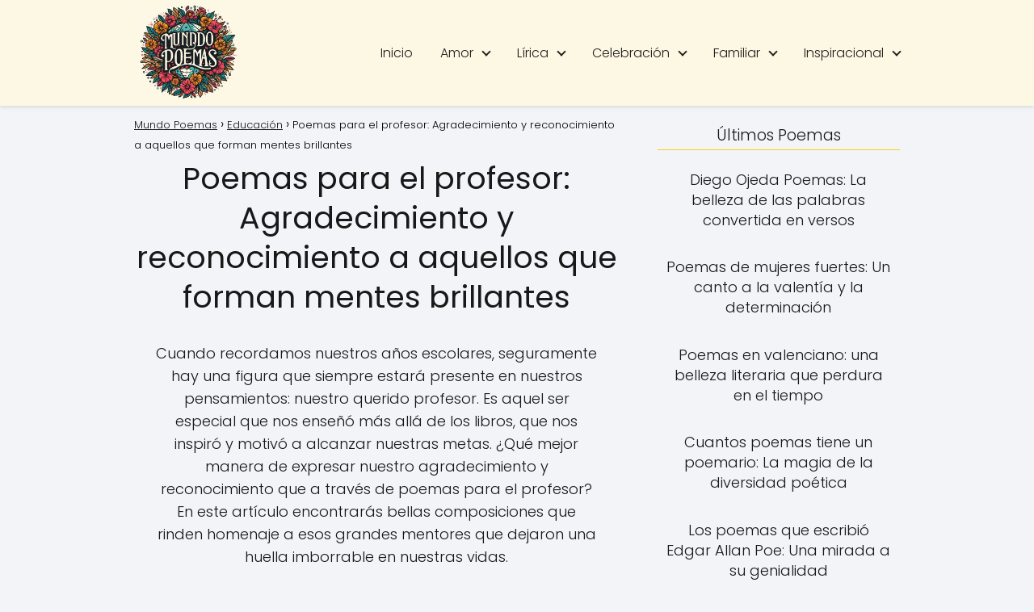

--- FILE ---
content_type: text/html; charset=UTF-8
request_url: https://mundopoemas.net/poemas-para-el-profesor/
body_size: 17010
content:
<!DOCTYPE html><html lang="es" prefix="og: https://ogp.me/ns#"><head><meta charset="UTF-8"/>
<script>var __ezHttpConsent={setByCat:function(src,tagType,attributes,category,force,customSetScriptFn=null){var setScript=function(){if(force||window.ezTcfConsent[category]){if(typeof customSetScriptFn==='function'){customSetScriptFn();}else{var scriptElement=document.createElement(tagType);scriptElement.src=src;attributes.forEach(function(attr){for(var key in attr){if(attr.hasOwnProperty(key)){scriptElement.setAttribute(key,attr[key]);}}});var firstScript=document.getElementsByTagName(tagType)[0];firstScript.parentNode.insertBefore(scriptElement,firstScript);}}};if(force||(window.ezTcfConsent&&window.ezTcfConsent.loaded)){setScript();}else if(typeof getEzConsentData==="function"){getEzConsentData().then(function(ezTcfConsent){if(ezTcfConsent&&ezTcfConsent.loaded){setScript();}else{console.error("cannot get ez consent data");force=true;setScript();}});}else{force=true;setScript();console.error("getEzConsentData is not a function");}},};</script>
<script>var ezTcfConsent=window.ezTcfConsent?window.ezTcfConsent:{loaded:false,store_info:false,develop_and_improve_services:false,measure_ad_performance:false,measure_content_performance:false,select_basic_ads:false,create_ad_profile:false,select_personalized_ads:false,create_content_profile:false,select_personalized_content:false,understand_audiences:false,use_limited_data_to_select_content:false,};function getEzConsentData(){return new Promise(function(resolve){document.addEventListener("ezConsentEvent",function(event){var ezTcfConsent=event.detail.ezTcfConsent;resolve(ezTcfConsent);});});}</script>
<script>if(typeof _setEzCookies!=='function'){function _setEzCookies(ezConsentData){var cookies=window.ezCookieQueue;for(var i=0;i<cookies.length;i++){var cookie=cookies[i];if(ezConsentData&&ezConsentData.loaded&&ezConsentData[cookie.tcfCategory]){document.cookie=cookie.name+"="+cookie.value;}}}}
window.ezCookieQueue=window.ezCookieQueue||[];if(typeof addEzCookies!=='function'){function addEzCookies(arr){window.ezCookieQueue=[...window.ezCookieQueue,...arr];}}
addEzCookies([{name:"ezoab_627841",value:"mod101; Path=/; Domain=mundopoemas.net; Max-Age=7200",tcfCategory:"store_info",isEzoic:"true",},{name:"ezosuibasgeneris-1",value:"aa3b15c3-cfde-4351-55d2-8334c8c8f387; Path=/; Domain=mundopoemas.net; Expires=Thu, 21 Jan 2027 00:33:26 UTC; Secure; SameSite=None",tcfCategory:"understand_audiences",isEzoic:"true",}]);if(window.ezTcfConsent&&window.ezTcfConsent.loaded){_setEzCookies(window.ezTcfConsent);}else if(typeof getEzConsentData==="function"){getEzConsentData().then(function(ezTcfConsent){if(ezTcfConsent&&ezTcfConsent.loaded){_setEzCookies(window.ezTcfConsent);}else{console.error("cannot get ez consent data");_setEzCookies(window.ezTcfConsent);}});}else{console.error("getEzConsentData is not a function");_setEzCookies(window.ezTcfConsent);}</script><script type="text/javascript" data-ezscrex='false' data-cfasync='false'>window._ezaq = Object.assign({"edge_cache_status":13,"edge_response_time":243,"url":"https://mundopoemas.net/poemas-para-el-profesor/"}, typeof window._ezaq !== "undefined" ? window._ezaq : {});</script><script type="text/javascript" data-ezscrex='false' data-cfasync='false'>window._ezaq = Object.assign({"ab_test_id":"mod101"}, typeof window._ezaq !== "undefined" ? window._ezaq : {});window.__ez=window.__ez||{};window.__ez.tf={};</script><script type="text/javascript" data-ezscrex='false' data-cfasync='false'>window.ezDisableAds = true;</script>
<script data-ezscrex='false' data-cfasync='false' data-pagespeed-no-defer>var __ez=__ez||{};__ez.stms=Date.now();__ez.evt={};__ez.script={};__ez.ck=__ez.ck||{};__ez.template={};__ez.template.isOrig=true;window.__ezScriptHost="//www.ezojs.com";__ez.queue=__ez.queue||function(){var e=0,i=0,t=[],n=!1,o=[],r=[],s=!0,a=function(e,i,n,o,r,s,a){var l=arguments.length>7&&void 0!==arguments[7]?arguments[7]:window,d=this;this.name=e,this.funcName=i,this.parameters=null===n?null:w(n)?n:[n],this.isBlock=o,this.blockedBy=r,this.deleteWhenComplete=s,this.isError=!1,this.isComplete=!1,this.isInitialized=!1,this.proceedIfError=a,this.fWindow=l,this.isTimeDelay=!1,this.process=function(){f("... func = "+e),d.isInitialized=!0,d.isComplete=!0,f("... func.apply: "+e);var i=d.funcName.split("."),n=null,o=this.fWindow||window;i.length>3||(n=3===i.length?o[i[0]][i[1]][i[2]]:2===i.length?o[i[0]][i[1]]:o[d.funcName]),null!=n&&n.apply(null,this.parameters),!0===d.deleteWhenComplete&&delete t[e],!0===d.isBlock&&(f("----- F'D: "+d.name),m())}},l=function(e,i,t,n,o,r,s){var a=arguments.length>7&&void 0!==arguments[7]?arguments[7]:window,l=this;this.name=e,this.path=i,this.async=o,this.defer=r,this.isBlock=t,this.blockedBy=n,this.isInitialized=!1,this.isError=!1,this.isComplete=!1,this.proceedIfError=s,this.fWindow=a,this.isTimeDelay=!1,this.isPath=function(e){return"/"===e[0]&&"/"!==e[1]},this.getSrc=function(e){return void 0!==window.__ezScriptHost&&this.isPath(e)&&"banger.js"!==this.name?window.__ezScriptHost+e:e},this.process=function(){l.isInitialized=!0,f("... file = "+e);var i=this.fWindow?this.fWindow.document:document,t=i.createElement("script");t.src=this.getSrc(this.path),!0===o?t.async=!0:!0===r&&(t.defer=!0),t.onerror=function(){var e={url:window.location.href,name:l.name,path:l.path,user_agent:window.navigator.userAgent};"undefined"!=typeof _ezaq&&(e.pageview_id=_ezaq.page_view_id);var i=encodeURIComponent(JSON.stringify(e)),t=new XMLHttpRequest;t.open("GET","//g.ezoic.net/ezqlog?d="+i,!0),t.send(),f("----- ERR'D: "+l.name),l.isError=!0,!0===l.isBlock&&m()},t.onreadystatechange=t.onload=function(){var e=t.readyState;f("----- F'D: "+l.name),e&&!/loaded|complete/.test(e)||(l.isComplete=!0,!0===l.isBlock&&m())},i.getElementsByTagName("head")[0].appendChild(t)}},d=function(e,i){this.name=e,this.path="",this.async=!1,this.defer=!1,this.isBlock=!1,this.blockedBy=[],this.isInitialized=!0,this.isError=!1,this.isComplete=i,this.proceedIfError=!1,this.isTimeDelay=!1,this.process=function(){}};function c(e,i,n,s,a,d,c,u,f){var m=new l(e,i,n,s,a,d,c,f);!0===u?o[e]=m:r[e]=m,t[e]=m,h(m)}function h(e){!0!==u(e)&&0!=s&&e.process()}function u(e){if(!0===e.isTimeDelay&&!1===n)return f(e.name+" blocked = TIME DELAY!"),!0;if(w(e.blockedBy))for(var i=0;i<e.blockedBy.length;i++){var o=e.blockedBy[i];if(!1===t.hasOwnProperty(o))return f(e.name+" blocked = "+o),!0;if(!0===e.proceedIfError&&!0===t[o].isError)return!1;if(!1===t[o].isComplete)return f(e.name+" blocked = "+o),!0}return!1}function f(e){var i=window.location.href,t=new RegExp("[?&]ezq=([^&#]*)","i").exec(i);"1"===(t?t[1]:null)&&console.debug(e)}function m(){++e>200||(f("let's go"),p(o),p(r))}function p(e){for(var i in e)if(!1!==e.hasOwnProperty(i)){var t=e[i];!0===t.isComplete||u(t)||!0===t.isInitialized||!0===t.isError?!0===t.isError?f(t.name+": error"):!0===t.isComplete?f(t.name+": complete already"):!0===t.isInitialized&&f(t.name+": initialized already"):t.process()}}function w(e){return"[object Array]"==Object.prototype.toString.call(e)}return window.addEventListener("load",(function(){setTimeout((function(){n=!0,f("TDELAY -----"),m()}),5e3)}),!1),{addFile:c,addFileOnce:function(e,i,n,o,r,s,a,l,d){t[e]||c(e,i,n,o,r,s,a,l,d)},addDelayFile:function(e,i){var n=new l(e,i,!1,[],!1,!1,!0);n.isTimeDelay=!0,f(e+" ...  FILE! TDELAY"),r[e]=n,t[e]=n,h(n)},addFunc:function(e,n,s,l,d,c,u,f,m,p){!0===c&&(e=e+"_"+i++);var w=new a(e,n,s,l,d,u,f,p);!0===m?o[e]=w:r[e]=w,t[e]=w,h(w)},addDelayFunc:function(e,i,n){var o=new a(e,i,n,!1,[],!0,!0);o.isTimeDelay=!0,f(e+" ...  FUNCTION! TDELAY"),r[e]=o,t[e]=o,h(o)},items:t,processAll:m,setallowLoad:function(e){s=e},markLoaded:function(e){if(e&&0!==e.length){if(e in t){var i=t[e];!0===i.isComplete?f(i.name+" "+e+": error loaded duplicate"):(i.isComplete=!0,i.isInitialized=!0)}else t[e]=new d(e,!0);f("markLoaded dummyfile: "+t[e].name)}},logWhatsBlocked:function(){for(var e in t)!1!==t.hasOwnProperty(e)&&u(t[e])}}}();__ez.evt.add=function(e,t,n){e.addEventListener?e.addEventListener(t,n,!1):e.attachEvent?e.attachEvent("on"+t,n):e["on"+t]=n()},__ez.evt.remove=function(e,t,n){e.removeEventListener?e.removeEventListener(t,n,!1):e.detachEvent?e.detachEvent("on"+t,n):delete e["on"+t]};__ez.script.add=function(e){var t=document.createElement("script");t.src=e,t.async=!0,t.type="text/javascript",document.getElementsByTagName("head")[0].appendChild(t)};__ez.dot=__ez.dot||{};__ez.queue.addFileOnce('/detroitchicago/boise.js', '/detroitchicago/boise.js?gcb=195-0&cb=5', true, [], true, false, true, false);__ez.queue.addFileOnce('/parsonsmaize/abilene.js', '/parsonsmaize/abilene.js?gcb=195-0&cb=e80eca0cdb', true, [], true, false, true, false);__ez.queue.addFileOnce('/parsonsmaize/mulvane.js', '/parsonsmaize/mulvane.js?gcb=195-0&cb=e75e48eec0', true, ['/parsonsmaize/abilene.js'], true, false, true, false);__ez.queue.addFileOnce('/detroitchicago/birmingham.js', '/detroitchicago/birmingham.js?gcb=195-0&cb=539c47377c', true, ['/parsonsmaize/abilene.js'], true, false, true, false);</script>
<script data-ezscrex="false" type="text/javascript" data-cfasync="false">window._ezaq = Object.assign({"ad_cache_level":0,"adpicker_placement_cnt":0,"ai_placeholder_cache_level":0,"ai_placeholder_placement_cnt":-1,"article_category":"Educación","author":"admin","domain":"mundopoemas.net","domain_id":627841,"ezcache_level":2,"ezcache_skip_code":0,"has_bad_image":0,"has_bad_words":0,"is_sitespeed":0,"lt_cache_level":0,"publish_date":"2024-04-11","response_size":64105,"response_size_orig":58305,"response_time_orig":226,"template_id":5,"url":"https://mundopoemas.net/poemas-para-el-profesor/","word_count":0,"worst_bad_word_level":0}, typeof window._ezaq !== "undefined" ? window._ezaq : {});__ez.queue.markLoaded('ezaqBaseReady');</script>
<script type='text/javascript' data-ezscrex='false' data-cfasync='false'>
window.ezAnalyticsStatic = true;

function analyticsAddScript(script) {
	var ezDynamic = document.createElement('script');
	ezDynamic.type = 'text/javascript';
	ezDynamic.innerHTML = script;
	document.head.appendChild(ezDynamic);
}
function getCookiesWithPrefix() {
    var allCookies = document.cookie.split(';');
    var cookiesWithPrefix = {};

    for (var i = 0; i < allCookies.length; i++) {
        var cookie = allCookies[i].trim();

        for (var j = 0; j < arguments.length; j++) {
            var prefix = arguments[j];
            if (cookie.indexOf(prefix) === 0) {
                var cookieParts = cookie.split('=');
                var cookieName = cookieParts[0];
                var cookieValue = cookieParts.slice(1).join('=');
                cookiesWithPrefix[cookieName] = decodeURIComponent(cookieValue);
                break; // Once matched, no need to check other prefixes
            }
        }
    }

    return cookiesWithPrefix;
}
function productAnalytics() {
	var d = {"pr":[6],"omd5":"8409cd6b2f2f7f8f8f872e31a7045759","nar":"risk score"};
	d.u = _ezaq.url;
	d.p = _ezaq.page_view_id;
	d.v = _ezaq.visit_uuid;
	d.ab = _ezaq.ab_test_id;
	d.e = JSON.stringify(_ezaq);
	d.ref = document.referrer;
	d.c = getCookiesWithPrefix('active_template', 'ez', 'lp_');
	if(typeof ez_utmParams !== 'undefined') {
		d.utm = ez_utmParams;
	}

	var dataText = JSON.stringify(d);
	var xhr = new XMLHttpRequest();
	xhr.open('POST','/ezais/analytics?cb=1', true);
	xhr.onload = function () {
		if (xhr.status!=200) {
            return;
		}

        if(document.readyState !== 'loading') {
            analyticsAddScript(xhr.response);
            return;
        }

        var eventFunc = function() {
            if(document.readyState === 'loading') {
                return;
            }
            document.removeEventListener('readystatechange', eventFunc, false);
            analyticsAddScript(xhr.response);
        };

        document.addEventListener('readystatechange', eventFunc, false);
	};
	xhr.setRequestHeader('Content-Type','text/plain');
	xhr.send(dataText);
}
__ez.queue.addFunc("productAnalytics", "productAnalytics", null, true, ['ezaqBaseReady'], false, false, false, true);
</script><base href="https://mundopoemas.net/poemas-para-el-profesor/"/>
	

<meta name="viewport" content="width=device-width, initial-scale=1.0, maximum-scale=2.0"/>

<!-- Optimización para motores de búsqueda de Rank Math -  https://rankmath.com/ -->
<title>Poemas para el profesor: Agradecimiento y reconocimiento a aquellos que forman mentes brillantes - Mundo Poemas</title>
<meta name="description" content="Cuando recordamos nuestros años escolares, seguramente hay una figura que siempre estará presente en nuestros pensamientos: nuestro querido profesor. Es aquel"/>
<meta name="robots" content="index, follow, max-snippet:-1, max-video-preview:-1, max-image-preview:large"/>
<link rel="canonical" href="https://mundopoemas.net/poemas-para-el-profesor/"/>
<meta property="og:locale" content="es_ES"/>
<meta property="og:type" content="article"/>
<meta property="og:title" content="Poemas para el profesor: Agradecimiento y reconocimiento a aquellos que forman mentes brillantes - Mundo Poemas"/>
<meta property="og:description" content="Cuando recordamos nuestros años escolares, seguramente hay una figura que siempre estará presente en nuestros pensamientos: nuestro querido profesor. Es aquel"/>
<meta property="og:url" content="https://mundopoemas.net/poemas-para-el-profesor/"/>
<meta property="og:site_name" content="Mundo Poemas"/>
<meta property="article:section" content="Educación"/>
<meta property="article:published_time" content="2024-04-11T13:28:09+00:00"/>
<meta name="twitter:card" content="summary_large_image"/>
<meta name="twitter:title" content="Poemas para el profesor: Agradecimiento y reconocimiento a aquellos que forman mentes brillantes - Mundo Poemas"/>
<meta name="twitter:description" content="Cuando recordamos nuestros años escolares, seguramente hay una figura que siempre estará presente en nuestros pensamientos: nuestro querido profesor. Es aquel"/>
<meta name="twitter:label1" content="Escrito por"/>
<meta name="twitter:data1" content="admin"/>
<meta name="twitter:label2" content="Tiempo de lectura"/>
<meta name="twitter:data2" content="2 minutos"/>
<script type="application/ld+json" class="rank-math-schema">{"@context":"https://schema.org","@graph":[{"@type":["Person","Organization"],"@id":"https://mundopoemas.net/#person","name":"Mundo Poemas","logo":{"@type":"ImageObject","@id":"https://mundopoemas.net/#logo","url":"https://mundopoemas.net/wp-content/uploads/2024/02/cropped-mundopoemas-logo-150x150.jpg","contentUrl":"https://mundopoemas.net/wp-content/uploads/2024/02/cropped-mundopoemas-logo-150x150.jpg","caption":"Mundo Poemas","inLanguage":"es"},"image":{"@type":"ImageObject","@id":"https://mundopoemas.net/#logo","url":"https://mundopoemas.net/wp-content/uploads/2024/02/cropped-mundopoemas-logo-150x150.jpg","contentUrl":"https://mundopoemas.net/wp-content/uploads/2024/02/cropped-mundopoemas-logo-150x150.jpg","caption":"Mundo Poemas","inLanguage":"es"}},{"@type":"WebSite","@id":"https://mundopoemas.net/#website","url":"https://mundopoemas.net","name":"Mundo Poemas","publisher":{"@id":"https://mundopoemas.net/#person"},"inLanguage":"es"},{"@type":"WebPage","@id":"https://mundopoemas.net/poemas-para-el-profesor/#webpage","url":"https://mundopoemas.net/poemas-para-el-profesor/","name":"Poemas para el profesor: Agradecimiento y reconocimiento a aquellos que forman mentes brillantes - Mundo Poemas","datePublished":"2024-04-11T13:28:09+00:00","dateModified":"2024-04-11T13:28:09+00:00","isPartOf":{"@id":"https://mundopoemas.net/#website"},"inLanguage":"es"},{"@type":"Person","@id":"https://mundopoemas.net/author/admin/","name":"admin","url":"https://mundopoemas.net/author/admin/","image":{"@type":"ImageObject","@id":"https://secure.gravatar.com/avatar/7ec0e4bd87a4c7018a144b86e5329de4762ed21cc6224f88695d605478a231fe?s=96&amp;d=mm&amp;r=g","url":"https://secure.gravatar.com/avatar/7ec0e4bd87a4c7018a144b86e5329de4762ed21cc6224f88695d605478a231fe?s=96&amp;d=mm&amp;r=g","caption":"admin","inLanguage":"es"},"sameAs":["https://mundopoemas.net"]},{"@type":"BlogPosting","headline":"Poemas para el profesor: Agradecimiento y reconocimiento a aquellos que forman mentes brillantes - Mundo","datePublished":"2024-04-11T13:28:09+00:00","dateModified":"2024-04-11T13:28:09+00:00","articleSection":"Educaci\u00f3n","author":{"@id":"https://mundopoemas.net/author/admin/","name":"admin"},"publisher":{"@id":"https://mundopoemas.net/#person"},"description":"Cuando recordamos nuestros a\u00f1os escolares, seguramente hay una figura que siempre estar\u00e1 presente en nuestros pensamientos: nuestro querido profesor. Es aquel","name":"Poemas para el profesor: Agradecimiento y reconocimiento a aquellos que forman mentes brillantes - Mundo","@id":"https://mundopoemas.net/poemas-para-el-profesor/#richSnippet","isPartOf":{"@id":"https://mundopoemas.net/poemas-para-el-profesor/#webpage"},"inLanguage":"es","mainEntityOfPage":{"@id":"https://mundopoemas.net/poemas-para-el-profesor/#webpage"}}]}</script>
<!-- /Plugin Rank Math WordPress SEO -->

<link rel="alternate" type="application/rss+xml" title="Mundo Poemas » Feed" href="https://mundopoemas.net/feed/"/>
<link rel="alternate" type="application/rss+xml" title="Mundo Poemas » Feed de los comentarios" href="https://mundopoemas.net/comments/feed/"/>
<link rel="alternate" title="oEmbed (JSON)" type="application/json+oembed" href="https://mundopoemas.net/wp-json/oembed/1.0/embed?url=https%3A%2F%2Fmundopoemas.net%2Fpoemas-para-el-profesor%2F"/>
<link rel="alternate" title="oEmbed (XML)" type="text/xml+oembed" href="https://mundopoemas.net/wp-json/oembed/1.0/embed?url=https%3A%2F%2Fmundopoemas.net%2Fpoemas-para-el-profesor%2F&amp;format=xml"/>
<style id="wp-img-auto-sizes-contain-inline-css" type="text/css">
img:is([sizes=auto i],[sizes^="auto," i]){contain-intrinsic-size:3000px 1500px}
/*# sourceURL=wp-img-auto-sizes-contain-inline-css */
</style>
<style id="classic-theme-styles-inline-css" type="text/css">
/*! This file is auto-generated */
.wp-block-button__link{color:#fff;background-color:#32373c;border-radius:9999px;box-shadow:none;text-decoration:none;padding:calc(.667em + 2px) calc(1.333em + 2px);font-size:1.125em}.wp-block-file__button{background:#32373c;color:#fff;text-decoration:none}
/*# sourceURL=/wp-includes/css/classic-themes.min.css */
</style>
<link rel="stylesheet" id="asap-style-css" href="https://mundopoemas.net/wp-content/themes/asap/assets/css/main.min.css?ver=04200524" type="text/css" media="all"/>
<style id="asap-style-inline-css" type="text/css">
body {font-family: 'Poppins', sans-serif !important;background: #F3F4F8;font-weight: 300 !important;}h1,h2,h3,h4,h5,h6 {font-family: 'Poppins', sans-serif !important;font-weight: 400;line-height: 1.3;}h1 {color:#181818}h2,h5,h6{color:#181818}h3{color:#181818}h4{color:#181818}.article-loop p,.article-loop-featured p,.article-loop h2,.article-loop h3,.article-loop h4,.article-loop-featured h2,.article-loop-featured h3,.article-loop span.entry-title, .related-posts p,.last-post-sidebar p,.woocommerce-loop-product__title {font-family: 'Poppins', sans-serif !important;font-size: 18px !important;font-weight: 300 !important;}.article-loop .show-extract p,.article-loop .show-extract span {font-family: 'Poppins', sans-serif !important;font-weight: 300 !important;}a {color: #f99e00;}.the-content .post-index span,.des-category .post-index span {font-size:18px;}.the-content .post-index li,.the-content .post-index a,.des-category .post-index li,.des-category .post-index a,.comment-respond > p > span > a,.asap-pros-cons-title span,.asap-pros-cons ul li span,.woocommerce #reviews #comments ol.commentlist li .comment-text p,.woocommerce #review_form #respond p,.woocommerce .comment-reply-title,.woocommerce form .form-row label, .woocommerce-page form .form-row label {font-size: calc(18px - 2px);}.content-tags a,.tagcloud a {border:1px solid #f99e00;}.content-tags a:hover,.tagcloud a:hover {color: #f99e0099;}p,.the-content ul li,.the-content ol li {color: #181818;font-size: 18px;line-height: 1.6;}.comment-author cite,.primary-sidebar ul li a,.woocommerce ul.products li.product .price,span.asap-author,.content-cluster .show-extract span {color: #181818;}.comment-body p,#commentform input,#commentform textarea{font-size: calc(18px - 2px);}.social-title,.primary-sidebar ul li a {font-size: calc(18px - 3px);}.breadcrumb a,.breadcrumb span,.woocommerce .woocommerce-breadcrumb {font-size: calc(18px - 5px);}.content-footer p,.content-footer li,.content-footer .widget-bottom-area,.search-header input:not([type=submit]):not([type=radio]):not([type=checkbox]):not([type=file]) {font-size: calc(18px - 4px) !important;}.search-header input:not([type=submit]):not([type=radio]):not([type=checkbox]):not([type=file]) {border:1px solid #22222226 !important;}h1 {font-size: 38px;}.asap-hero h1 {font-size: 32px;}h2 {font-size: 32px;}h3 {font-size: 28px;}h4 {font-size: 23px;}.site-header,#cookiesbox {background: #fdf8e3;}.site-header-wc a span.count-number {border:1px solid #222222;}.content-footer {background: #fdf8e3;}.comment-respond > p,.area-comentarios ol > p,.error404 .content-loop p + p,.search .content-loop .search-home + p {border-bottom:1px solid #fccd14}.pagination a,.nav-links a,.woocommerce #respond input#submit,.woocommerce a.button, .woocommerce button.button,.woocommerce input.button,.woocommerce #respond input#submit.alt,.woocommerce a.button.alt,.woocommerce button.button.alt,.woocommerce input.button.alt,.wpcf7-form input.wpcf7-submit {background: #fccd14;color: #FFFFFF !important;}.woocommerce div.product .woocommerce-tabs ul.tabs li.active {border-bottom: 2px solid #fccd14;}.pagination a:hover,.nav-links a:hover {background: #fccd14B3;}.article-loop a span.entry-title{color:#181818 !important;}.article-loop a:hover p,.article-loop a:hover h2,.article-loop a:hover h3,.article-loop a:hover span.entry-title {color: #f99e00 !important;}.article-loop.custom-links a:hover span.entry-title,.asap-loop-horizontal .article-loop a:hover span.entry-title {color: #181818 !important;}#commentform input,#commentform textarea {border: 2px solid #fccd14;font-weight: 300 !important;}.content-loop {max-width: 980px;}.site-header-content,.site-header-content-top {max-width: 980px;}.content-footer {max-width: calc(980px - 32px); }.content-footer-social {background: #fdf8e31A;}.content-single {max-width: 980px;}.content-page {max-width: 980px;}.content-wc {max-width: 980px;}.reply a,.go-top {background: #fccd14;color: #FFFFFF;}.reply a {border: 2px solid #fccd14;}#commentform input[type=submit] {background: #fccd14;color: #FFFFFF;}.site-header a,header,header label {color: #222222;}.content-footer a,.content-footer p,.content-footer .widget-area,.content-footer .widget-content-footer-bottom {color: #222222;}header .line {background: #222222;}.site-logo img {max-width: 125px;width:100%;}.content-footer .logo-footer img {max-width: 150px;}.search-header {margin-left: 0px;}.primary-sidebar {width:300px;}p.sidebar-title {font-size:calc(18px + 1px);}.comment-respond > p,.area-comentarios ol > p,.asap-subtitle {font-size:calc(18px + 2px);}.popular-post-sidebar ol a {color:#181818;font-size:calc(18px - 2px);}.popular-post-sidebar ol li:before,.primary-sidebar div ul li:before {border-color: #fccd14;}.search-form input[type=submit] {background:#fdf8e3;}.search-form {border:2px solid #fccd14;}.sidebar-title:after,.archive .content-loop h1:after {background:#fccd14;}.single-nav .nav-prev a:before, .single-nav .nav-next a:before {border-color:#fccd14;}.single-nav a {color:#181818;font-size:calc(18px - 3px);}.the-content .post-index {border-top:2px solid #fccd14;}.the-content .post-index #show-table {color:#f99e00;font-size: calc(18px - 3px);font-weight: 300;}.the-content .post-index .btn-show {font-size: calc(18px - 3px) !important;}.search-header form {width:200px;}.site-header .site-header-wc svg {stroke:#222222;}.item-featured {color:#FFFFFF;background:#e88330;}.item-new {color:#FFFFFF;background:#e83030;}.asap-style1.asap-popular ol li:before {border:1px solid #181818;}.asap-style2.asap-popular ol li:before {border:2px solid #fccd14;}.checkbox .check-table svg {stroke:#fccd14;}html{scroll-behavior:smooth;}.article-content,#commentform input, #commentform textarea,.reply a,.woocommerce #respond input#submit, .woocommerce #respond input#submit.alt,.woocommerce-address-fields__field-wrapper input,.woocommerce-EditAccountForm input,.wpcf7-form input,.wpcf7-form textarea,.wpcf7-form input.wpcf7-submit {border-radius:10px !important;}.pagination a, .pagination span, .nav-links a {border-radius:50%;min-width:2.5rem;}.reply a {padding:6px 8px !important;}.asap-icon,.asap-icon-single {border-radius:50%;}.asap-icon{margin-right:1px;padding:.6rem !important;}.content-footer-social {border-top-left-radius:10px;border-top-right-radius:10px;}.item-featured,.item-new {border-radius:2px;}.content-item-category > span {border-top-left-radius: 3px;border-top-right-radius: 3px;}.woocommerce span.onsale,.woocommerce a.button,.woocommerce button.button, .woocommerce input.button, .woocommerce a.button.alt, .woocommerce button.button.alt, .woocommerce input.button.alt,.product-gallery-summary .quantity input,#add_payment_method table.cart input,.woocommerce-cart table.cart input, .woocommerce-checkout table.cart input,.woocommerce div.product form.cart .variations select {border-radius:2rem !important;}.search-home input {border-radius:2rem !important;padding: 0.875rem 1.25rem !important;}.search-home button.s-btn {margin-right:1.25rem !important;}#cookiesbox p,#cookiesbox a {color: #222222;}#cookiesbox button {background: #222222;color:#fdf8e3;}@media (max-width: 1050px) and (min-width:481px) {.article-loop-featured .article-image-featured {border-radius: 10px !important;}}@media (min-width:1050px) { ul.sub-menu,ul.sub-menu li {border-radius:10px;}.search-header input {border-radius:2rem !important;padding: 0 0 0 .85rem !important;}.search-header button.s-btn {width:2.65rem !important;}.site-header .asap-icon svg { stroke: #222222 !important;}}.article-content {height:196px;}.content-thin .content-cluster .article-content {height:160px !important;}.last-post-sidebar .article-content {height: 140px;margin-bottom: 8px}.related-posts .article-content {height: 120px;}.asap-box-design .related-posts .article-content {min-height:120px !important;}.asap-box-design .content-thin .content-cluster .article-content {heigth:160px !important;min-height:160px !important;}@media (max-width:1050px) { .last-post-sidebar .article-content,.related-posts .article-content {height: 150px !important}}@media (max-width: 480px) {.article-content {height: 180px}}@media (min-width:480px){.asap-box-design .article-content:not(.asap-box-design .last-post-sidebar .article-content) {min-height:196px;}.asap-loop-horizontal .content-thin .asap-columns-1 .content-cluster .article-image,.asap-loop-horizontal .content-thin .asap-columns-1 .content-cluster .article-content {height:100% !important;}.asap-loop-horizontal .asap-columns-1 .article-image:not(.asap-loop-horizontal .last-post-sidebar .asap-columns-1 .article-image), .asap-loop-horizontal .asap-columns-1 .article-content:not(.asap-loop-horizontal .last-post-sidebar .asap-columns-1 .article-content) {height:100% !important;}.asap-loop-horizontal .asap-columns-2 .article-image,.asap-loop-horizontal .asap-columns-2 .article-content,.asap-loop-horizontal .content-thin .asap-columns-2 .content-cluster .article-image,.asap-loop-horizontal .content-thin .asap-columns-2 .content-cluster .article-content {min-height:140px !important;height:100% !important;}.asap-loop-horizontal .asap-columns-3 .article-image,.asap-loop-horizontal .asap-columns-3 .article-content,.asap-loop-horizontal .content-thin .asap-columns-3 .content-cluster .article-image,.asap-loop-horizontal .content-thin .asap-columns-3 .content-cluster .article-content {min-height:120px !important;height:100% !important;}.asap-loop-horizontal .asap-columns-4 .article-image,.asap-loop-horizontal .asap-columns-4 .article-content,.asap-loop-horizontal .content-thin .asap-columns-4 .content-cluster .article-image,.asap-loop-horizontal .content-thin .asap-columns-4.content-cluster .article-content {min-height:100px !important;height:100% !important;}.asap-loop-horizontal .asap-columns-5 .article-image,.asap-loop-horizontal .asap-columns-5 .article-content,.asap-loop-horizontal .content-thin .asap-columns-5 .content-cluster .article-image,.asap-loop-horizontal .content-thin .asap-columns-5 .content-cluster .article-content {min-height:90px !important;height:100% !important;}}.article-loop .article-image,.article-loop a p,.article-loop img,.article-image-featured,input,textarea,a { transition:all .2s; }.article-loop:hover .article-image,.article-loop:hover img{transform:scale(1.05) }@media(max-width: 480px) {h1, .archive .content-loop h1 {font-size: calc(38px - 8px);}.asap-hero h1 {font-size: calc(32px - 8px);}h2 {font-size: calc(32px - 4px);}h3 {font-size: calc(28px - 4px);}}@media(min-width:1050px) {.content-thin {width: calc(95% - 300px);}#menu>ul {font-size: calc(18px - 2px);} #menu ul .menu-item-has-children:after {border: solid #222222;border-width: 0 2px 2px 0;}}@media(max-width:1050px) {#menu ul li .sub-menu li a:hover { color:#f99e00 !important;}#menu ul>li ul>li>a{font-size: calc(18px - 2px);}} .asap-box-design .last-post-sidebar .article-content { min-height:140px;}.asap-box-design .last-post-sidebar .article-loop {margin-bottom:.85rem !important;} .asap-box-design .last-post-sidebar article:last-child { margin-bottom:2rem !important;}.asap-date-loop {font-size: calc(18px - 5px) !important;text-align:center;}.the-content h2:before,.the-content h2 span:before {margin-top: -70px;height: 70px; }.site-header {box-shadow: 0 1px 12px rgb(0 0 0 / 30%);}.content-footer .widget-area {padding-right:2rem;}footer {background: #fdf8e3;}.content-footer {padding:20px;}.content-footer p.widget-title {margin-bottom:10px;}.content-footer .logo-footer {width:100%;align-items:flex-start;}.content-footer-social {width: 100%;}.content-single,content-page {margin-bottom:2rem;}.content-footer-social > div {max-width: calc(980px - 32px);margin:0 auto;}.content-footer .widget-bottom-area {margin-top:1.25rem;}.content-footer .widget-bottom-title {display: none;}@media (min-width:1050px) {.content-footer {padding:30px 0;}.content-footer .logo-footer {margin:0 1rem 0 0 !important;padding-right:2rem !important;}}@media (max-width:1050px) {.content-footer .logo-footer {margin:0 0 1rem 0 !important;}.content-footer .widget-area {margin-top:2rem !important;}} .asap-box-design .the-content .post-index { background:#F3F4F8 !important;}.asap-box-design .asap-user-comment-text {background:#F3F4F8;}.asap-box-design .asap-user-comment-text:before {border-bottom: 8px solid #F3F4F8;}@media(max-width:1050px){.content-cluster {padding: 0.5rem 0 0 !important;}}.asap-box-design .asap-show-desc .asap-box-container {flex-direction:column;justify-content:flex-start !important;align-items: flex-start !important;padding:1.5rem;}.asap-box-design .asap-show-desc .asap-box-container .show-extract span {margin-top:6px;margin-bottom:0 !important;}.asap-box-design .article-loop.asap-show-desc span.entry-title {text-align:left !important;padding:0 !important;margin-bottom: 8px !important;padding: 0 10px 0 0 !important;}@media (max-width: 1050px) {header label {width: 64px;height: 64px;position: fixed;padding:0;right: 1.5rem;bottom: 6rem;border-radius: 50%;-webkit-box-shadow: 0px 4px 8px 0px rgba(0,0,0,0.5);box-shadow: 0px 4px 8px 0px rgba(0,0,0,0.5);background-color: #fff;-webkit-transition: 300ms ease all;transition: 300ms ease all;z-index:101;display: flex; align-items: center;}.site-header-content {justify-content: center;}.line {background:#282828 !important;}.circle {margin:0 auto;width: 24px;height: 24px;}#menu {margin-top:30px;}}.search-header input {background:#FFFFFF !important;}.search-header button.s-btn,.search-header input::placeholder {color: #484848 !important;opacity:1 !important;}.search-header button.s-btn:hover {opacity:.7 !important;}.search-header input:not([type=submit]):not([type=radio]):not([type=checkbox]):not([type=file]) {border-color: #FFFFFF !important;}
/*# sourceURL=asap-style-inline-css */
</style>
<script type="text/javascript" src="https://mundopoemas.net/wp-includes/js/jquery/jquery.min.js?ver=3.7.1" id="jquery-core-js"></script>
<script type="text/javascript" src="https://mundopoemas.net/wp-includes/js/jquery/jquery-migrate.min.js?ver=3.4.1" id="jquery-migrate-js"></script>

<link rel="shortlink" href="https://mundopoemas.net/?p=21"/>
<script async="" src="https://pagead2.googlesyndication.com/pagead/js/adsbygoogle.js?client=ca-pub-8781821876227840" crossorigin="anonymous"></script>
		<script>
			( function() {
				window.onpageshow = function( event ) {
					// Defined window.wpforms means that a form exists on a page.
					// If so and back/forward button has been clicked,
					// force reload a page to prevent the submit button state stuck.
					if ( typeof window.wpforms !== 'undefined' && event.persisted ) {
						window.location.reload();
					}
				};
			}() );
		</script>
		<meta name="theme-color" content="#fdf8e3"/><style>@font-face {
            font-family: "Poppins";
            font-style: normal;
            font-weight: 300;
            src: local(""),
            url("https://mundopoemas.net/wp-content/themes/asap/assets/fonts/poppins-300.woff2") format("woff2"),
            url("https://mundopoemas.net/wp-content/themes/asap/assets/fonts/poppins-300.woff") format("woff");
            font-display: swap;
        } @font-face {
            font-family: "Poppins";
            font-style: normal;
            font-weight: 700;
            src: local(""),
            url("https://mundopoemas.net/wp-content/themes/asap/assets/fonts/poppins-700.woff2") format("woff2"),
            url("https://mundopoemas.net/wp-content/themes/asap/assets/fonts/poppins-700.woff") format("woff");
            font-display: swap;
        } @font-face {
            font-family: "Poppins";
            font-style: normal;
            font-weight: 400;
            src: local(""),
            url("https://mundopoemas.net/wp-content/themes/asap/assets/fonts/poppins-400.woff2") format("woff2"),
            url("https://mundopoemas.net/wp-content/themes/asap/assets/fonts/poppins-400.woff") format("woff");
            font-display: swap;
        } </style>


<!-- Schema: Organization -->

<script type="application/ld+json">
	{"@context":"http:\/\/schema.org","@type":"Organization","name":"Mundo Poemas","alternateName":"Donde las palabras se convierten en poes&iacute;a","url":"https:\/\/mundopoemas.net","logo":"https:\/\/mundopoemas.net\/wp-content\/uploads\/2024\/02\/cropped-mundopoemas-logo.jpg"}</script>


<!-- Schema: Article -->

    <script type="application/ld+json">
        {"@context":"https:\/\/schema.org","@type":"Article","mainEntityOfPage":{"@type":"WebPage","@id":"https:\/\/mundopoemas.net\/poemas-para-el-profesor\/"},"headline":"Poemas para el profesor: Agradecimiento y reconocimiento a aquellos que forman mentes brillantes","author":{"@type":"Person","name":"admin","sameAs":"https:\/\/mundopoemas.net\/author\/admin\/"},"publisher":{"@type":"Organization","name":"Mundo Poemas","logo":{"@type":"ImageObject","url":"https:\/\/mundopoemas.net\/wp-content\/uploads\/2024\/02\/cropped-mundopoemas-logo.jpg"}},"datePublished":"2024-04-11 13:28","dateModified":"2024-04-11 13:28"}    </script>



<!-- Schema: Search -->





<!-- Schema: Video -->


<link rel="icon" href="https://mundopoemas.net/wp-content/uploads/2024/02/cropped-cropped-mundopoemas-logo-32x32.jpg" sizes="32x32"/>
<link rel="icon" href="https://mundopoemas.net/wp-content/uploads/2024/02/cropped-cropped-mundopoemas-logo-192x192.jpg" sizes="192x192"/>
<link rel="apple-touch-icon" href="https://mundopoemas.net/wp-content/uploads/2024/02/cropped-cropped-mundopoemas-logo-180x180.jpg"/>
<meta name="msapplication-TileImage" content="https://mundopoemas.net/wp-content/uploads/2024/02/cropped-cropped-mundopoemas-logo-270x270.jpg"/>
		<style type="text/css" id="wp-custom-css">
			h1, h2, h3, h4, p {
	text-align:center
}

h2 span {
	background-color:#FDF8E3;
}

.categorias-titulo {
	margin-bottom:2em;
}

.categorias-lista {
	column-count: 4;
  column-gap: 20px; 
}

@media (max-width: 768px) {
  .categorias-lista {
    column-count: 2;
  }
}

@media (max-width: 480px) {
  .categorias-lista {
    column-count: 1; 
  }
}

.site-logo {
	margin:0.3em;
}

.asap-box-design .asap-content-box .the-content {
	padding-top:1em !important;
}		</style>
		<style id="wpforms-css-vars-root">
				:root {
					--wpforms-field-border-radius: 3px;
--wpforms-field-border-style: solid;
--wpforms-field-border-size: 1px;
--wpforms-field-background-color: #ffffff;
--wpforms-field-border-color: rgba( 0, 0, 0, 0.25 );
--wpforms-field-border-color-spare: rgba( 0, 0, 0, 0.25 );
--wpforms-field-text-color: rgba( 0, 0, 0, 0.7 );
--wpforms-field-menu-color: #ffffff;
--wpforms-label-color: rgba( 0, 0, 0, 0.85 );
--wpforms-label-sublabel-color: rgba( 0, 0, 0, 0.55 );
--wpforms-label-error-color: #d63637;
--wpforms-button-border-radius: 3px;
--wpforms-button-border-style: none;
--wpforms-button-border-size: 1px;
--wpforms-button-background-color: #066aab;
--wpforms-button-border-color: #066aab;
--wpforms-button-text-color: #ffffff;
--wpforms-page-break-color: #066aab;
--wpforms-background-image: none;
--wpforms-background-position: center center;
--wpforms-background-repeat: no-repeat;
--wpforms-background-size: cover;
--wpforms-background-width: 100px;
--wpforms-background-height: 100px;
--wpforms-background-color: rgba( 0, 0, 0, 0 );
--wpforms-background-url: none;
--wpforms-container-padding: 0px;
--wpforms-container-border-style: none;
--wpforms-container-border-width: 1px;
--wpforms-container-border-color: #000000;
--wpforms-container-border-radius: 3px;
--wpforms-field-size-input-height: 43px;
--wpforms-field-size-input-spacing: 15px;
--wpforms-field-size-font-size: 16px;
--wpforms-field-size-line-height: 19px;
--wpforms-field-size-padding-h: 14px;
--wpforms-field-size-checkbox-size: 16px;
--wpforms-field-size-sublabel-spacing: 5px;
--wpforms-field-size-icon-size: 1;
--wpforms-label-size-font-size: 16px;
--wpforms-label-size-line-height: 19px;
--wpforms-label-size-sublabel-font-size: 14px;
--wpforms-label-size-sublabel-line-height: 17px;
--wpforms-button-size-font-size: 17px;
--wpforms-button-size-height: 41px;
--wpforms-button-size-padding-h: 15px;
--wpforms-button-size-margin-top: 10px;
--wpforms-container-shadow-size-box-shadow: none;

				}
			</style><style id="global-styles-inline-css" type="text/css">
:root{--wp--preset--aspect-ratio--square: 1;--wp--preset--aspect-ratio--4-3: 4/3;--wp--preset--aspect-ratio--3-4: 3/4;--wp--preset--aspect-ratio--3-2: 3/2;--wp--preset--aspect-ratio--2-3: 2/3;--wp--preset--aspect-ratio--16-9: 16/9;--wp--preset--aspect-ratio--9-16: 9/16;--wp--preset--color--black: #000000;--wp--preset--color--cyan-bluish-gray: #abb8c3;--wp--preset--color--white: #ffffff;--wp--preset--color--pale-pink: #f78da7;--wp--preset--color--vivid-red: #cf2e2e;--wp--preset--color--luminous-vivid-orange: #ff6900;--wp--preset--color--luminous-vivid-amber: #fcb900;--wp--preset--color--light-green-cyan: #7bdcb5;--wp--preset--color--vivid-green-cyan: #00d084;--wp--preset--color--pale-cyan-blue: #8ed1fc;--wp--preset--color--vivid-cyan-blue: #0693e3;--wp--preset--color--vivid-purple: #9b51e0;--wp--preset--gradient--vivid-cyan-blue-to-vivid-purple: linear-gradient(135deg,rgb(6,147,227) 0%,rgb(155,81,224) 100%);--wp--preset--gradient--light-green-cyan-to-vivid-green-cyan: linear-gradient(135deg,rgb(122,220,180) 0%,rgb(0,208,130) 100%);--wp--preset--gradient--luminous-vivid-amber-to-luminous-vivid-orange: linear-gradient(135deg,rgb(252,185,0) 0%,rgb(255,105,0) 100%);--wp--preset--gradient--luminous-vivid-orange-to-vivid-red: linear-gradient(135deg,rgb(255,105,0) 0%,rgb(207,46,46) 100%);--wp--preset--gradient--very-light-gray-to-cyan-bluish-gray: linear-gradient(135deg,rgb(238,238,238) 0%,rgb(169,184,195) 100%);--wp--preset--gradient--cool-to-warm-spectrum: linear-gradient(135deg,rgb(74,234,220) 0%,rgb(151,120,209) 20%,rgb(207,42,186) 40%,rgb(238,44,130) 60%,rgb(251,105,98) 80%,rgb(254,248,76) 100%);--wp--preset--gradient--blush-light-purple: linear-gradient(135deg,rgb(255,206,236) 0%,rgb(152,150,240) 100%);--wp--preset--gradient--blush-bordeaux: linear-gradient(135deg,rgb(254,205,165) 0%,rgb(254,45,45) 50%,rgb(107,0,62) 100%);--wp--preset--gradient--luminous-dusk: linear-gradient(135deg,rgb(255,203,112) 0%,rgb(199,81,192) 50%,rgb(65,88,208) 100%);--wp--preset--gradient--pale-ocean: linear-gradient(135deg,rgb(255,245,203) 0%,rgb(182,227,212) 50%,rgb(51,167,181) 100%);--wp--preset--gradient--electric-grass: linear-gradient(135deg,rgb(202,248,128) 0%,rgb(113,206,126) 100%);--wp--preset--gradient--midnight: linear-gradient(135deg,rgb(2,3,129) 0%,rgb(40,116,252) 100%);--wp--preset--font-size--small: 13px;--wp--preset--font-size--medium: 20px;--wp--preset--font-size--large: 36px;--wp--preset--font-size--x-large: 42px;--wp--preset--spacing--20: 0.44rem;--wp--preset--spacing--30: 0.67rem;--wp--preset--spacing--40: 1rem;--wp--preset--spacing--50: 1.5rem;--wp--preset--spacing--60: 2.25rem;--wp--preset--spacing--70: 3.38rem;--wp--preset--spacing--80: 5.06rem;--wp--preset--shadow--natural: 6px 6px 9px rgba(0, 0, 0, 0.2);--wp--preset--shadow--deep: 12px 12px 50px rgba(0, 0, 0, 0.4);--wp--preset--shadow--sharp: 6px 6px 0px rgba(0, 0, 0, 0.2);--wp--preset--shadow--outlined: 6px 6px 0px -3px rgb(255, 255, 255), 6px 6px rgb(0, 0, 0);--wp--preset--shadow--crisp: 6px 6px 0px rgb(0, 0, 0);}:where(.is-layout-flex){gap: 0.5em;}:where(.is-layout-grid){gap: 0.5em;}body .is-layout-flex{display: flex;}.is-layout-flex{flex-wrap: wrap;align-items: center;}.is-layout-flex > :is(*, div){margin: 0;}body .is-layout-grid{display: grid;}.is-layout-grid > :is(*, div){margin: 0;}:where(.wp-block-columns.is-layout-flex){gap: 2em;}:where(.wp-block-columns.is-layout-grid){gap: 2em;}:where(.wp-block-post-template.is-layout-flex){gap: 1.25em;}:where(.wp-block-post-template.is-layout-grid){gap: 1.25em;}.has-black-color{color: var(--wp--preset--color--black) !important;}.has-cyan-bluish-gray-color{color: var(--wp--preset--color--cyan-bluish-gray) !important;}.has-white-color{color: var(--wp--preset--color--white) !important;}.has-pale-pink-color{color: var(--wp--preset--color--pale-pink) !important;}.has-vivid-red-color{color: var(--wp--preset--color--vivid-red) !important;}.has-luminous-vivid-orange-color{color: var(--wp--preset--color--luminous-vivid-orange) !important;}.has-luminous-vivid-amber-color{color: var(--wp--preset--color--luminous-vivid-amber) !important;}.has-light-green-cyan-color{color: var(--wp--preset--color--light-green-cyan) !important;}.has-vivid-green-cyan-color{color: var(--wp--preset--color--vivid-green-cyan) !important;}.has-pale-cyan-blue-color{color: var(--wp--preset--color--pale-cyan-blue) !important;}.has-vivid-cyan-blue-color{color: var(--wp--preset--color--vivid-cyan-blue) !important;}.has-vivid-purple-color{color: var(--wp--preset--color--vivid-purple) !important;}.has-black-background-color{background-color: var(--wp--preset--color--black) !important;}.has-cyan-bluish-gray-background-color{background-color: var(--wp--preset--color--cyan-bluish-gray) !important;}.has-white-background-color{background-color: var(--wp--preset--color--white) !important;}.has-pale-pink-background-color{background-color: var(--wp--preset--color--pale-pink) !important;}.has-vivid-red-background-color{background-color: var(--wp--preset--color--vivid-red) !important;}.has-luminous-vivid-orange-background-color{background-color: var(--wp--preset--color--luminous-vivid-orange) !important;}.has-luminous-vivid-amber-background-color{background-color: var(--wp--preset--color--luminous-vivid-amber) !important;}.has-light-green-cyan-background-color{background-color: var(--wp--preset--color--light-green-cyan) !important;}.has-vivid-green-cyan-background-color{background-color: var(--wp--preset--color--vivid-green-cyan) !important;}.has-pale-cyan-blue-background-color{background-color: var(--wp--preset--color--pale-cyan-blue) !important;}.has-vivid-cyan-blue-background-color{background-color: var(--wp--preset--color--vivid-cyan-blue) !important;}.has-vivid-purple-background-color{background-color: var(--wp--preset--color--vivid-purple) !important;}.has-black-border-color{border-color: var(--wp--preset--color--black) !important;}.has-cyan-bluish-gray-border-color{border-color: var(--wp--preset--color--cyan-bluish-gray) !important;}.has-white-border-color{border-color: var(--wp--preset--color--white) !important;}.has-pale-pink-border-color{border-color: var(--wp--preset--color--pale-pink) !important;}.has-vivid-red-border-color{border-color: var(--wp--preset--color--vivid-red) !important;}.has-luminous-vivid-orange-border-color{border-color: var(--wp--preset--color--luminous-vivid-orange) !important;}.has-luminous-vivid-amber-border-color{border-color: var(--wp--preset--color--luminous-vivid-amber) !important;}.has-light-green-cyan-border-color{border-color: var(--wp--preset--color--light-green-cyan) !important;}.has-vivid-green-cyan-border-color{border-color: var(--wp--preset--color--vivid-green-cyan) !important;}.has-pale-cyan-blue-border-color{border-color: var(--wp--preset--color--pale-cyan-blue) !important;}.has-vivid-cyan-blue-border-color{border-color: var(--wp--preset--color--vivid-cyan-blue) !important;}.has-vivid-purple-border-color{border-color: var(--wp--preset--color--vivid-purple) !important;}.has-vivid-cyan-blue-to-vivid-purple-gradient-background{background: var(--wp--preset--gradient--vivid-cyan-blue-to-vivid-purple) !important;}.has-light-green-cyan-to-vivid-green-cyan-gradient-background{background: var(--wp--preset--gradient--light-green-cyan-to-vivid-green-cyan) !important;}.has-luminous-vivid-amber-to-luminous-vivid-orange-gradient-background{background: var(--wp--preset--gradient--luminous-vivid-amber-to-luminous-vivid-orange) !important;}.has-luminous-vivid-orange-to-vivid-red-gradient-background{background: var(--wp--preset--gradient--luminous-vivid-orange-to-vivid-red) !important;}.has-very-light-gray-to-cyan-bluish-gray-gradient-background{background: var(--wp--preset--gradient--very-light-gray-to-cyan-bluish-gray) !important;}.has-cool-to-warm-spectrum-gradient-background{background: var(--wp--preset--gradient--cool-to-warm-spectrum) !important;}.has-blush-light-purple-gradient-background{background: var(--wp--preset--gradient--blush-light-purple) !important;}.has-blush-bordeaux-gradient-background{background: var(--wp--preset--gradient--blush-bordeaux) !important;}.has-luminous-dusk-gradient-background{background: var(--wp--preset--gradient--luminous-dusk) !important;}.has-pale-ocean-gradient-background{background: var(--wp--preset--gradient--pale-ocean) !important;}.has-electric-grass-gradient-background{background: var(--wp--preset--gradient--electric-grass) !important;}.has-midnight-gradient-background{background: var(--wp--preset--gradient--midnight) !important;}.has-small-font-size{font-size: var(--wp--preset--font-size--small) !important;}.has-medium-font-size{font-size: var(--wp--preset--font-size--medium) !important;}.has-large-font-size{font-size: var(--wp--preset--font-size--large) !important;}.has-x-large-font-size{font-size: var(--wp--preset--font-size--x-large) !important;}
/*# sourceURL=global-styles-inline-css */
</style>
<script type='text/javascript'>
var ezoTemplate = 'orig_site';
var ezouid = '1';
var ezoFormfactor = '1';
</script><script data-ezscrex="false" type='text/javascript'>
var soc_app_id = '0';
var did = 627841;
var ezdomain = 'mundopoemas.net';
var ezoicSearchable = 1;
</script></head>
	
<body class="wp-singular single postid-21 wp-theme-asap asap-box-design">
	
	
	

	
<header class="site-header">

	<div class="site-header-content">
		
				
		
	<div class="site-logo"><a href="https://mundopoemas.net/" class="custom-logo-link" rel="home"><img width="956" height="929" src="https://mundopoemas.net/wp-content/uploads/2024/02/cropped-mundopoemas-logo.jpg" class="custom-logo" alt="Mundo Poemas" decoding="async" fetchpriority="high" srcset="https://mundopoemas.net/wp-content/uploads/2024/02/cropped-mundopoemas-logo.jpg 956w, https://mundopoemas.net/wp-content/uploads/2024/02/cropped-mundopoemas-logo-300x292.jpg 300w, https://mundopoemas.net/wp-content/uploads/2024/02/cropped-mundopoemas-logo-768x746.jpg 768w" sizes="(max-width: 956px) 100vw, 956px"/></a></div>

	
			
			
						
			
		
		

<div>
	
		
	<input type="checkbox" id="btn-menu"/>
	
	<label id="nav-icon" for="btn-menu">

		<div class="circle nav-icon">

			<span class="line top"></span>
			<span class="line middle"></span>
			<span class="line bottom"></span>

		</div>
		
	</label>
	
	
	<nav id="menu" itemscope="itemscope" itemtype="http://schema.org/SiteNavigationElement" role="navigation">
		
		
		<ul id="menu-menuu" class="header-menu"><li id="menu-item-856" class="menu-item menu-item-type-custom menu-item-object-custom menu-item-home menu-item-856"><a href="https://mundopoemas.net" itemprop="url">Inicio</a></li>
<li id="menu-item-858" class="menu-item menu-item-type-taxonomy menu-item-object-category menu-item-has-children menu-item-858"><a href="https://mundopoemas.net/category/amor/" itemprop="url">Amor</a>
<ul class="sub-menu">
	<li id="menu-item-1690" class="menu-item menu-item-type-taxonomy menu-item-object-category menu-item-1690"><a href="https://mundopoemas.net/category/duelo/" itemprop="url">Duelo</a></li>
	<li id="menu-item-1687" class="menu-item menu-item-type-taxonomy menu-item-object-category menu-item-1687"><a href="https://mundopoemas.net/category/erotico/" itemprop="url">Erótico</a></li>
	<li id="menu-item-1678" class="menu-item menu-item-type-taxonomy menu-item-object-category menu-item-1678"><a href="https://mundopoemas.net/category/romantico/" itemprop="url">Romántico</a></li>
</ul>
</li>
<li id="menu-item-857" class="menu-item menu-item-type-taxonomy menu-item-object-category menu-item-has-children menu-item-857"><a href="https://mundopoemas.net/category/lirica/" itemprop="url">Lírica</a>
<ul class="sub-menu">
	<li id="menu-item-859" class="menu-item menu-item-type-taxonomy menu-item-object-category menu-item-859"><a href="https://mundopoemas.net/category/clasicos/" itemprop="url">Clásicos</a></li>
	<li id="menu-item-1676" class="menu-item menu-item-type-taxonomy menu-item-object-category menu-item-1676"><a href="https://mundopoemas.net/category/naturaleza/" itemprop="url">Naturaleza</a></li>
	<li id="menu-item-1677" class="menu-item menu-item-type-taxonomy menu-item-object-category menu-item-1677"><a href="https://mundopoemas.net/category/romanticismo/" itemprop="url">Romanticismo</a></li>
</ul>
</li>
<li id="menu-item-1681" class="menu-item menu-item-type-taxonomy menu-item-object-category menu-item-has-children menu-item-1681"><a href="https://mundopoemas.net/category/celebracion/" itemprop="url">Celebración</a>
<ul class="sub-menu">
	<li id="menu-item-1686" class="menu-item menu-item-type-taxonomy menu-item-object-category menu-item-1686"><a href="https://mundopoemas.net/category/humor/" itemprop="url">Humor</a></li>
	<li id="menu-item-1685" class="menu-item menu-item-type-taxonomy menu-item-object-category menu-item-1685"><a href="https://mundopoemas.net/category/navidad/" itemprop="url">Navidad</a></li>
	<li id="menu-item-1682" class="menu-item menu-item-type-taxonomy menu-item-object-category menu-item-1682"><a href="https://mundopoemas.net/category/regional/" itemprop="url">Regional</a></li>
</ul>
</li>
<li id="menu-item-1675" class="menu-item menu-item-type-taxonomy menu-item-object-category menu-item-has-children menu-item-1675"><a href="https://mundopoemas.net/category/familiar/" itemprop="url">Familiar</a>
<ul class="sub-menu">
	<li id="menu-item-860" class="menu-item menu-item-type-taxonomy menu-item-object-category menu-item-860"><a href="https://mundopoemas.net/category/amistad/" itemprop="url">Amistad</a></li>
	<li id="menu-item-1683" class="menu-item menu-item-type-taxonomy menu-item-object-category menu-item-1683"><a href="https://mundopoemas.net/category/familia/" itemprop="url">Familia</a></li>
	<li id="menu-item-1688" class="menu-item menu-item-type-taxonomy menu-item-object-category menu-item-1688"><a href="https://mundopoemas.net/category/infantil/" itemprop="url">Infantil</a></li>
</ul>
</li>
<li id="menu-item-1679" class="menu-item menu-item-type-taxonomy menu-item-object-category menu-item-has-children menu-item-1679"><a href="https://mundopoemas.net/category/inspiracional/" itemprop="url">Inspiracional</a>
<ul class="sub-menu">
	<li id="menu-item-1680" class="menu-item menu-item-type-taxonomy menu-item-object-category menu-item-1680"><a href="https://mundopoemas.net/category/melancolia/" itemprop="url">Melancolía</a></li>
	<li id="menu-item-1684" class="menu-item menu-item-type-taxonomy menu-item-object-category menu-item-1684"><a href="https://mundopoemas.net/category/tristeza/" itemprop="url">Tristeza</a></li>
	<li id="menu-item-1689" class="menu-item menu-item-type-taxonomy menu-item-object-category menu-item-1689"><a href="https://mundopoemas.net/category/reflexion/" itemprop="url">Reflexión</a></li>
</ul>
</li>
</ul>		
				
	</nav> 
	
</div>					
	</div>
	
</header>



<main class="content-single">
	
			
			
		
					
	<article class="content-thin">
				
		
		
	
		
		<div role="navigation" aria-label="Breadcrumbs" class="breadcrumb-trail breadcrumbs" itemprop="breadcrumb"><ul class="breadcrumb" itemscope="" itemtype="http://schema.org/BreadcrumbList"><meta name="numberOfItems" content="3"/><meta name="itemListOrder" content="Ascending"/><li itemprop="itemListElement" itemscope="" itemtype="http://schema.org/ListItem" class="trail-item trail-begin"><a href="https://mundopoemas.net/" rel="home" itemprop="item"><span itemprop="name">Mundo Poemas</span></a><meta itemprop="position" content="1"/></li><li itemprop="itemListElement" itemscope="" itemtype="http://schema.org/ListItem" class="trail-item"><a href="https://mundopoemas.net/category/educacion/" itemprop="item"><span itemprop="name">Educación</span></a><meta itemprop="position" content="2"/></li><li itemprop="itemListElement" itemscope="" itemtype="http://schema.org/ListItem" class="trail-item trail-end"><span itemprop="name">Poemas para el profesor: Agradecimiento y reconocimiento a aquellos que forman mentes brillantes</span><meta itemprop="position" content="3"/></li></ul></div>
		<h1>Poemas para el profesor: Agradecimiento y reconocimiento a aquellos que forman mentes brillantes</h1>
			
		
		
					

	

	
	
	

	

	

	

		
		
		
	
	<div class="asap-content-box">
			
			
		

	
	<div class="the-content">
	
	<p>Cuando recordamos nuestros años escolares, seguramente hay una figura que siempre estará presente en nuestros pensamientos: nuestro querido profesor. Es aquel ser especial que nos enseñó más allá de los libros, que nos inspiró y motivó a alcanzar nuestras metas. ¿Qué mejor manera de expresar nuestro agradecimiento y reconocimiento que a través de poemas para el profesor? En este artículo encontrarás bellas composiciones que rinden homenaje a esos grandes mentores que dejaron una huella imborrable en nuestras vidas.</p>
<div class="post-index"><span>Índice<span class="btn-show"><label class="checkbox"><input type="checkbox"/><span class="check-table"><svg xmlns="http://www.w3.org/2000/svg" viewBox="0 0 24 24"><path stroke="none" d="M0 0h24v24H0z" fill="none"></path><polyline points="6 15 12 9 18 15"></polyline></svg></span></label></span></span>															<ol id="index-table">
					
																<li>
												<a href="#1_poema_a_la_luz_de_la_sabiduria" title="1. Poema a la luz de la sabiduría">1. Poema a la luz de la sabiduría</a>
																		</li>
																														<li>
												<a href="#2_poema_a_la_vocacion_de_ense_ar" title="2. Poema a la vocación de enseñar">2. Poema a la vocación de enseñar</a>
																		</li>
																														<li>
												<a href="#3_poema_al_recuerdo_imborrable" title="3. Poema al recuerdo imborrable">3. Poema al recuerdo imborrable</a>
																		</li>
																																										
																						</ol>
												</div><h2><span id="1_poema_a_la_luz_de_la_sabiduria">1. Poema a la luz de la sabiduría</span></h2>
<p><b>Profesor, guía de conocimiento,</b><br/>
<b>portador del brillo de la verdad.</b><br/>
<b>Con ese fulgor en sus ojos,</b><br/>
<b>una llama que nunca se apagará.</b></p>
<p><b>A través de libros y palabras,</b><br/>
<b>nos abrió la puerta al saber.</b><br/>
<b>Con paciencia y dedicación,</b><br/>
<b>nuestro camino pudo recorrer.</b></p>
<p><b>En el aula florece la sabiduría,</b><br/>
<b>donde semillas de aprendizaje se dan.</b><br/>
<b>Gracias, profesor, por alumbrarnos,</b><br/>
<b>con la luz que nos enseñará.</b></p>
<h2><span id="2_poema_a_la_vocacion_de_ense_ar">2. Poema a la vocación de enseñar</span></h2>
<p><b>Maestro entregado y apasionado,</b><br/>
<b>con la vocación en su corazón.</b><br/>
<b>En cada lección y explicación,</b><br/>
<b>un futuro se forja con devoción.</b></p>
<p><b>Modelo y guía inspirador,</b><br/>
<b>compañero en el camino a andar.</b><br/>
<b>Con paciencia y empatía,</b><br/>
<b>nuestro ser pudo transformar.</b></p>
<p><b>Gracias, profesor valiente,</b><br/>
<b>por enseñarnos a luchar.</b><br/>
<b>Porque en cada logro obtenido,</b><br/>
<b>tu esfuerzo siempre recordar.</b></p>
<h2><span id="3_poema_al_recuerdo_imborrable">3. Poema al recuerdo imborrable</span></h2>
<p><b>Memoria imborrable,</b><br/>
<b>nuestro profesor en el alma.</b><br/>
<b>Pasaron los años,</b><br/>
<b>pero tu huella nos acompaña.</b></p>
<p><b>Recuerdos de risas y enseñanzas,</b><br/>
<b>que en nuestros corazones guarde.</b><br/>
<b>La confianza que depositaste en nosotros,</b><br/>
<b>para siempre recordaremos y valoraremos.</b></p>
<p><b>Gracias, profesor inolvidable,</b><br/>
<b>por dejarnos un legado de amor.</b><br/>
<b>Por creer en nosotros,</b><br/>
<b>y mostrarnos que siempre hay un camino mejor.</b></p>
<p>En cada verso se esconde el cariño y gratitud hacia aquellos profesores que dejaron una huella imborrable en nuestras vidas. Estos poemas para el profesor son solo una pequeña muestra del aprecio que tenemos hacia aquellos que dedicaron su vida a formar mentes brillantes. Sus enseñanzas y guía no solo nos ayudaron a adquirir conocimiento, sino también a crecer como personas y a enfrentar los desafíos de la vida con valentía.</p>
<p>Por ello, hoy queremos decirles a todos los profesores que han dejado una marca en nosotros: ¡Gracias por su dedicación, paciencia y compromiso! Ustedes son pilares fundamentales en la educación y merecen todo nuestro reconocimiento. A través de estos poemas, esperamos transmitirles parte del cariño y admiración que les tenemos.</p>
				
	
	</div>

	
	</div>
			
	
		
<span class="social-title">COMPARTE</span>


<div class="social-buttons flexbox">
		
		
	<a title="Facebook" href="https://www.facebook.com/sharer/sharer.php?u=https://mundopoemas.net/poemas-para-el-profesor/" class="asap-icon-single icon-facebook" target="_blank" rel="nofollow noopener"><svg xmlns="http://www.w3.org/2000/svg" viewBox="0 0 24 24"><path stroke="none" d="M0 0h24v24H0z" fill="none"></path><path d="M7 10v4h3v7h4v-7h3l1 -4h-4v-2a1 1 0 0 1 1 -1h3v-4h-3a5 5 0 0 0 -5 5v2h-3"></path></svg></a>
	
		
		
	<a title="Facebook Messenger" href="fb-messenger://share/?link=https://mundopoemas.net/poemas-para-el-profesor/" class="asap-icon-single icon-facebook-m" target="_blank" rel="nofollow noopener"><svg xmlns="http://www.w3.org/2000/svg" viewBox="0 0 24 24"><path stroke="none" d="M0 0h24v24H0z" fill="none"></path><path d="M3 20l1.3 -3.9a9 8 0 1 1 3.4 2.9l-4.7 1"></path><path d="M8 13l3 -2l2 2l3 -2"></path></svg></a>
	
			
	
		
	<a title="X" href="https://twitter.com/intent/tweet?text=Poemas para el profesor: Agradecimiento y reconocimiento a aquellos que forman mentes brillantes&amp;url=https://mundopoemas.net/poemas-para-el-profesor/" class="asap-icon-single icon-twitter" target="_blank" rel="nofollow noopener" viewbox="0 0 24 24"><svg xmlns="http://www.w3.org/2000/svg" viewBox="0 0 24 24" fill="none" stroke-linecap="round" stroke-linejoin="round"><path stroke="none" d="M0 0h24v24H0z" fill="none"></path><path d="M4 4l11.733 16h4.267l-11.733 -16z"></path><path d="M4 20l6.768 -6.768m2.46 -2.46l6.772 -6.772"></path></svg></a>
	
		
	
		
	<a title="Pinterest" href="https://pinterest.com/pin/create/button/?url=https://mundopoemas.net/poemas-para-el-profesor/&amp;media=" class="asap-icon-single icon-pinterest" target="_blank" rel="nofollow noopener"><svg xmlns="http://www.w3.org/2000/svg" viewBox="0 0 24 24"><path stroke="none" d="M0 0h24v24H0z" fill="none"></path><line x1="8" y1="20" x2="12" y2="11"></line><path d="M10.7 14c.437 1.263 1.43 2 2.55 2c2.071 0 3.75 -1.554 3.75 -4a5 5 0 1 0 -9.7 1.7"></path><circle cx="12" cy="12" r="9"></circle></svg></a>
	
		
	
		
	<a title="WhatsApp" href="https://wa.me/?text=Poemas para el profesor: Agradecimiento y reconocimiento a aquellos que forman mentes brillantes%20-%20https://mundopoemas.net/poemas-para-el-profesor/" class="asap-icon-single icon-whatsapp" target="_blank" rel="nofollow noopener"><svg xmlns="http://www.w3.org/2000/svg" viewBox="0 0 24 24"><path stroke="none" d="M0 0h24v24H0z" fill="none"></path><path d="M3 21l1.65 -3.8a9 9 0 1 1 3.4 2.9l-5.05 .9"></path> <path d="M9 10a.5 .5 0 0 0 1 0v-1a.5 .5 0 0 0 -1 0v1a5 5 0 0 0 5 5h1a.5 .5 0 0 0 0 -1h-1a.5 .5 0 0 0 0 1"></path></svg></a>	
	
		
		
	<a title="Tumblr" href="https://tumblr.com/widgets/share/tool?canonicalUrl=https://mundopoemas.net/poemas-para-el-profesor/" class="asap-icon-single icon-tumblr" target="_blank" rel="nofollow noopener"><svg xmlns="http://www.w3.org/2000/svg" viewBox="0 0 24 24"><path stroke="none" d="M0 0h24v24H0z" fill="none"></path><path d="M14 21h4v-4h-4v-6h4v-4h-4v-4h-4v1a3 3 0 0 1 -3 3h-1v4h4v6a4 4 0 0 0 4 4"></path></svg></a>	
	
			
		
	<a title="LinkedIn" href="https://www.linkedin.com/shareArticle?mini=true&amp;url=https://mundopoemas.net/poemas-para-el-profesor/&amp;title=Poemas para el profesor: Agradecimiento y reconocimiento a aquellos que forman mentes brillantes" class="asap-icon-single icon-linkedin" target="_blank" rel="nofollow noopener"><svg xmlns="http://www.w3.org/2000/svg" viewBox="0 0 24 24"><path stroke="none" d="M0 0h24v24H0z" fill="none"></path><rect x="4" y="4" width="16" height="16" rx="2"></rect><line x1="8" y1="11" x2="8" y2="16"></line><line x1="8" y1="8" x2="8" y2="8.01"></line><line x1="12" y1="16" x2="12" y2="11"></line><path d="M16 16v-3a2 2 0 0 0 -4 0"></path></svg></a>	
	
			
		
	<a title="Telegram" href="https://t.me/share/url?url=https://mundopoemas.net/poemas-para-el-profesor/&amp;text=Poemas para el profesor: Agradecimiento y reconocimiento a aquellos que forman mentes brillantes" class="asap-icon-single icon-telegram" target="_blank" rel="nofollow noopener"><svg xmlns="http://www.w3.org/2000/svg" viewBox="0 0 24 24"><path stroke="none" d="M0 0h24v24H0z" fill="none"></path><path d="M15 10l-4 4l6 6l4 -16l-18 7l4 2l2 6l3 -4"></path></svg></a>	

		
	
		
	<a title="Email" href="mailto:?subject=Poemas para el profesor: Agradecimiento y reconocimiento a aquellos que forman mentes brillantes&amp;body=https://mundopoemas.net/poemas-para-el-profesor/" class="asap-icon-single icon-email" target="_blank" rel="nofollow noopener"><svg xmlns="http://www.w3.org/2000/svg" viewBox="0 0 24 24"><path stroke="none" d="M0 0h24v24H0z" fill="none"></path><rect x="3" y="5" width="18" height="14" rx="2"></rect><polyline points="3 7 12 13 21 7"></polyline></svg></a>	
		
	
		
		
	<a title="Reddit" href="http://reddit.com/submit?url=https://mundopoemas.net/poemas-para-el-profesor/&amp;title=Poemas para el profesor: Agradecimiento y reconocimiento a aquellos que forman mentes brillantes" class="asap-icon-single icon-reddit" target="_blank" rel="nofollow noopener"><svg xmlns="http://www.w3.org/2000/svg" viewBox="0 0 24 24"><path stroke="none" d="M0 0h24v24H0z" fill="none"></path><path d="M12 8c2.648 0 5.028 .826 6.675 2.14a2.5 2.5 0 0 1 2.326 4.36c0 3.59 -4.03 6.5 -9 6.5c-4.875 0 -8.845 -2.8 -9 -6.294l-1 -.206a2.5 2.5 0 0 1 2.326 -4.36c1.646 -1.313 4.026 -2.14 6.674 -2.14z"></path><path d="M12 8l1 -5l6 1"></path><circle cx="19" cy="4" r="1"></circle><circle cx="9" cy="13" r=".5" fill="currentColor"></circle><circle cx="15" cy="13" r=".5" fill="currentColor"></circle><path d="M10 17c.667 .333 1.333 .5 2 .5s1.333 -.167 2 -.5"></path></svg></a>	
	
		
	
</div>
<ul class="single-nav">

	<li class="nav-prev">
		
			
		<a href="https://mundopoemas.net/en-tanto-que-de-rosa-y-azucena/">El encanto de la rosa y la azucena en la poesía</a>
		
			
	</li>

	<li class="nav-next">	
		
			
	<a href="https://mundopoemas.net/albatros-significado/">
		
		El significado del albatros en la poesía: majestuosidad y libertad		
	</a>
		
			
	</li>		

</ul>
        <div class="comment-respond others-items"><p>Poemas Relacionados</p></div>
    
    <div class="related-posts">
        
<article class="article-loop asap-columns-3">
	
	<a href="https://mundopoemas.net/poema-educacion-gloria-fuertes/" rel="bookmark">
		
				
		
		<div class="asap-box-container">

				
		<p class="entry-title">Poema Educación Gloria Fuertes: La importancia de la poesía en la educación</p>		
		
		</div>

						
	</a>
	
</article>
<article class="article-loop asap-columns-3">
	
	<a href="https://mundopoemas.net/poemas-para-profesoras/" rel="bookmark">
		
				
		
		<div class="asap-box-container">

				
		<p class="entry-title">Los mejores poemas para profesoras</p>		
		
		</div>

						
	</a>
	
</article>
<article class="article-loop asap-columns-3">
	
	<a href="https://mundopoemas.net/poemas-sobre-la-educacion/" rel="bookmark">
		
				
		
		<div class="asap-box-container">

				
		<p class="entry-title">Poemas sobre la educación: honrando el poder transformador del conocimiento</p>		
		
		</div>

						
	</a>
	
</article>
<article class="article-loop asap-columns-3">
	
	<a href="https://mundopoemas.net/poemas-de-agradecimiento-para-profesores/" rel="bookmark">
		
				
		
		<div class="asap-box-container">

				
		<p class="entry-title">Poemas de Agradecimiento para Profesores: Expresando Gratitud y Admiración</p>		
		
		</div>

						
	</a>
	
</article>    </div>

			
	</article>
	
		
	
<aside id="primary-sidebar" class="primary-sidebar widget-area" role="complementary">
	
		
	
	<p class="sidebar-title asap-last">Últimos Poemas</p>
	<div class="last-post-sidebar"> 
		
	
<article class="article-loop asap-columns-1">
	
	<a href="https://mundopoemas.net/diego-ojeda-poemas/" rel="bookmark">
		
					
		<p class="entry-title">Diego Ojeda Poemas: La belleza de las palabras convertida en versos</p>						
			
	</a>
	
</article>
<article class="article-loop asap-columns-1">
	
	<a href="https://mundopoemas.net/poemas-de-mujeres-fuertes/" rel="bookmark">
		
					
		<p class="entry-title">Poemas de mujeres fuertes: Un canto a la valentía y la determinación</p>						
			
	</a>
	
</article>
<article class="article-loop asap-columns-1">
	
	<a href="https://mundopoemas.net/poemas-en-valenciano-2/" rel="bookmark">
		
					
		<p class="entry-title">Poemas en valenciano: una belleza literaria que perdura en el tiempo</p>						
			
	</a>
	
</article>
<article class="article-loop asap-columns-1">
	
	<a href="https://mundopoemas.net/cuantos-poemas-tiene-un-poemario/" rel="bookmark">
		
					
		<p class="entry-title">Cuantos poemas tiene un poemario: La magia de la diversidad poética</p>						
			
	</a>
	
</article>
<article class="article-loop asap-columns-1">
	
	<a href="https://mundopoemas.net/poemas-que-escribio-edgar-allan-poe-2/" rel="bookmark">
		
					
		<p class="entry-title">Los poemas que escribió Edgar Allan Poe: Una mirada a su genialidad</p>						
			
	</a>
	
</article>		
	</div>

		
		
	
</aside>
	
</main>

 

	
	
			
	<div class="footer-breadcrumb">
				
		<div class="breadcrumb-trail breadcrumbs"><ul class="breadcrumb"><li><a href="https://mundopoemas.net/" rel="home" itemprop="item"><span itemprop="name">Mundo Poemas</span></a></li><li><a href="https://mundopoemas.net/category/educacion/" itemprop="item"><span itemprop="name">Educación</span></a></li><li><span itemprop="name">Poemas para el profesor: Agradecimiento y reconocimiento a aquellos que forman mentes brillantes</span></li></ul></div>			
	</div>
		
	
	
			
		<span class="go-top"><span>Subir</span><i class="arrow arrow-up"></i></span>
		
	
	
	
	
	<footer>
	
		<div class="content-footer">

			<div class="widget-content-footer">
				
				
				<div class="logo-footer"><a href="https://mundopoemas.net/" class="custom-logo-link" rel="home"><img width="956" height="929" src="https://mundopoemas.net/wp-content/uploads/2024/02/cropped-mundopoemas-logo.jpg" class="custom-logo" alt="Mundo Poemas" decoding="async" srcset="https://mundopoemas.net/wp-content/uploads/2024/02/cropped-mundopoemas-logo.jpg 956w, https://mundopoemas.net/wp-content/uploads/2024/02/cropped-mundopoemas-logo-300x292.jpg 300w, https://mundopoemas.net/wp-content/uploads/2024/02/cropped-mundopoemas-logo-768x746.jpg 768w" sizes="(max-width: 956px) 100vw, 956px"/></a></div>

				
								
					<div class="widget_text widget-area"><div class="textwidget custom-html-widget"><a href="https://mundopoemas.net/politica-de-privacidad/">Política de Privacidad</a>
<br/>
<a href="https://mundopoemas.net/politica-de-cookies/">Política de Cookies</a>
<br/>
<a href="https://mundopoemas.net/aviso-legal/">Aviso Legal</a>
<br/>
<a href="https://mundopoemas.net/contacto/">Contacto</a></div></div>				
								
								
								
				
			</div>

			
		</div>

	</footer>

	
	
	



	<script type="speculationrules">
{"prefetch":[{"source":"document","where":{"and":[{"href_matches":"/*"},{"not":{"href_matches":["/wp-*.php","/wp-admin/*","/wp-content/uploads/*","/wp-content/*","/wp-content/plugins/*","/wp-content/themes/asap/*","/*\\?(.+)"]}},{"not":{"selector_matches":"a[rel~=\"nofollow\"]"}},{"not":{"selector_matches":".no-prefetch, .no-prefetch a"}}]},"eagerness":"conservative"}]}
</script>
<script type="text/javascript" src="https://mundopoemas.net/wp-content/themes/asap/assets/js/asap.min.js?ver=01170124" id="asap-scripts-js"></script>

  


<script data-cfasync="false">function _emitEzConsentEvent(){var customEvent=new CustomEvent("ezConsentEvent",{detail:{ezTcfConsent:window.ezTcfConsent},bubbles:true,cancelable:true,});document.dispatchEvent(customEvent);}
(function(window,document){function _setAllEzConsentTrue(){window.ezTcfConsent.loaded=true;window.ezTcfConsent.store_info=true;window.ezTcfConsent.develop_and_improve_services=true;window.ezTcfConsent.measure_ad_performance=true;window.ezTcfConsent.measure_content_performance=true;window.ezTcfConsent.select_basic_ads=true;window.ezTcfConsent.create_ad_profile=true;window.ezTcfConsent.select_personalized_ads=true;window.ezTcfConsent.create_content_profile=true;window.ezTcfConsent.select_personalized_content=true;window.ezTcfConsent.understand_audiences=true;window.ezTcfConsent.use_limited_data_to_select_content=true;window.ezTcfConsent.select_personalized_content=true;}
function _clearEzConsentCookie(){document.cookie="ezCMPCookieConsent=tcf2;Domain=.mundopoemas.net;Path=/;expires=Thu, 01 Jan 1970 00:00:00 GMT";}
_clearEzConsentCookie();if(typeof window.__tcfapi!=="undefined"){window.ezgconsent=false;var amazonHasRun=false;function _ezAllowed(tcdata,purpose){return(tcdata.purpose.consents[purpose]||tcdata.purpose.legitimateInterests[purpose]);}
function _handleConsentDecision(tcdata){window.ezTcfConsent.loaded=true;if(!tcdata.vendor.consents["347"]&&!tcdata.vendor.legitimateInterests["347"]){window._emitEzConsentEvent();return;}
window.ezTcfConsent.store_info=_ezAllowed(tcdata,"1");window.ezTcfConsent.develop_and_improve_services=_ezAllowed(tcdata,"10");window.ezTcfConsent.measure_content_performance=_ezAllowed(tcdata,"8");window.ezTcfConsent.select_basic_ads=_ezAllowed(tcdata,"2");window.ezTcfConsent.create_ad_profile=_ezAllowed(tcdata,"3");window.ezTcfConsent.select_personalized_ads=_ezAllowed(tcdata,"4");window.ezTcfConsent.create_content_profile=_ezAllowed(tcdata,"5");window.ezTcfConsent.measure_ad_performance=_ezAllowed(tcdata,"7");window.ezTcfConsent.use_limited_data_to_select_content=_ezAllowed(tcdata,"11");window.ezTcfConsent.select_personalized_content=_ezAllowed(tcdata,"6");window.ezTcfConsent.understand_audiences=_ezAllowed(tcdata,"9");window._emitEzConsentEvent();}
function _handleGoogleConsentV2(tcdata){if(!tcdata||!tcdata.purpose||!tcdata.purpose.consents){return;}
var googConsentV2={};if(tcdata.purpose.consents[1]){googConsentV2.ad_storage='granted';googConsentV2.analytics_storage='granted';}
if(tcdata.purpose.consents[3]&&tcdata.purpose.consents[4]){googConsentV2.ad_personalization='granted';}
if(tcdata.purpose.consents[1]&&tcdata.purpose.consents[7]){googConsentV2.ad_user_data='granted';}
if(googConsentV2.analytics_storage=='denied'){gtag('set','url_passthrough',true);}
gtag('consent','update',googConsentV2);}
__tcfapi("addEventListener",2,function(tcdata,success){if(!success||!tcdata){window._emitEzConsentEvent();return;}
if(!tcdata.gdprApplies){_setAllEzConsentTrue();window._emitEzConsentEvent();return;}
if(tcdata.eventStatus==="useractioncomplete"||tcdata.eventStatus==="tcloaded"){if(typeof gtag!='undefined'){_handleGoogleConsentV2(tcdata);}
_handleConsentDecision(tcdata);if(tcdata.purpose.consents["1"]===true&&tcdata.vendor.consents["755"]!==false){window.ezgconsent=true;(adsbygoogle=window.adsbygoogle||[]).pauseAdRequests=0;}
if(window.__ezconsent){__ezconsent.setEzoicConsentSettings(ezConsentCategories);}
__tcfapi("removeEventListener",2,function(success){return null;},tcdata.listenerId);if(!(tcdata.purpose.consents["1"]===true&&_ezAllowed(tcdata,"2")&&_ezAllowed(tcdata,"3")&&_ezAllowed(tcdata,"4"))){if(typeof __ez=="object"&&typeof __ez.bit=="object"&&typeof window["_ezaq"]=="object"&&typeof window["_ezaq"]["page_view_id"]=="string"){__ez.bit.Add(window["_ezaq"]["page_view_id"],[new __ezDotData("non_personalized_ads",true),]);}}}});}else{_setAllEzConsentTrue();window._emitEzConsentEvent();}})(window,document);</script></body></html><!-- Page cached by LiteSpeed Cache 6.2.0.1 on 2026-01-09 04:48:37 -->

--- FILE ---
content_type: text/html; charset=utf-8
request_url: https://www.google.com/recaptcha/api2/aframe
body_size: 252
content:
<!DOCTYPE HTML><html><head><meta http-equiv="content-type" content="text/html; charset=UTF-8"></head><body><script nonce="yZCWwHxMRLrQjxYW_dP7TA">/** Anti-fraud and anti-abuse applications only. See google.com/recaptcha */ try{var clients={'sodar':'https://pagead2.googlesyndication.com/pagead/sodar?'};window.addEventListener("message",function(a){try{if(a.source===window.parent){var b=JSON.parse(a.data);var c=clients[b['id']];if(c){var d=document.createElement('img');d.src=c+b['params']+'&rc='+(localStorage.getItem("rc::a")?sessionStorage.getItem("rc::b"):"");window.document.body.appendChild(d);sessionStorage.setItem("rc::e",parseInt(sessionStorage.getItem("rc::e")||0)+1);localStorage.setItem("rc::h",'1768955608092');}}}catch(b){}});window.parent.postMessage("_grecaptcha_ready", "*");}catch(b){}</script></body></html>